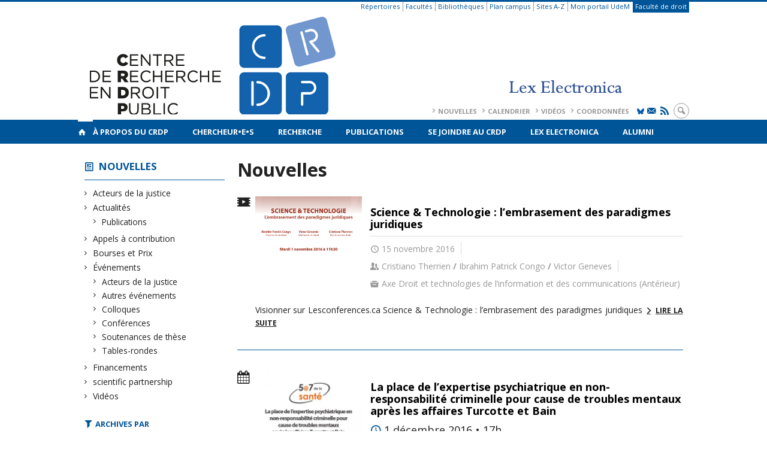

--- FILE ---
content_type: application/javascript
request_url: https://secure.openum.ca/assets/plugins/aggregator-openum/js/aggregator.js?ver=6.8.2
body_size: 5304
content:
(function() {
    jQuery(document).ready(function() {
        var aggTimer = false;
        var filterContainer = jQuery("#agg-openum-filter");
        var paginateContainer = jQuery("#agg-openum-paginate");
        var mainContainer = jQuery("#agg-openum");
        var currentPage = 1;
        var pages = [];
        var nbLines = 20;

        paginateContainer.on("click", "a", function(evt) {
            p = parseInt(jQuery(this).attr("data-page"));
            selectPage(p);
        });

        filterContainer.on("click", "a", function(evt) {
            evt.preventDefault();
            filterContainer.find("li").removeClass("active");
            jQuery(this)
                .closest("li")
                .addClass("active");
            mainContainer.removeClass().addClass(jQuery(this).attr("data-type"));
            calculate();
            mainContainer.scrollTop(0);
            mainContainer.css({
                height: pages.length > 0 ? pages[0].height - 25 : 500 + "px",
                width: pages.length > 0 ? pages[0].width + "px" : "100%"
            });
            paginate(1);
        });

        var selectPage = function(p) {
            if (!isNaN(p)) {
                if (p === 1) {
                    mainContainer.scrollTop(0);
                    mainContainer.css({ height: pages[p - 1].height - 25 + "px", width: pages[p - 1].width + "px" });
                } else if (typeof pages[p - 2] !== "undefined") {
                    mainContainer.css({ height: pages[p - 1].height - 25 + "px", width: pages[p - 1].width + "px" });
                    mainContainer.scrollTop(pages[p - 2].scroll);
                }
                paginate(p);
            }
        };

        var calculate = function() {
            console.log("calculate");
            var top = -1,
                width = {},
                height = 0,
                line = 0,
                scroll = 0,
                previouspos = false,
                views = [];

            mainContainer.css({ width: "auto" });
            jQuery(".agg-item:visible").each(function(index) {
                var position = jQuery(this).position();
                var bounds = jQuery(this)[0].getBoundingClientRect();
                if (typeof width[position.top] === "undefined") width[position.top] = 0;
                width[position.top] += bounds.width + 50;

                if (position.top !== top) {
                    line++;
                    top = position.top;
                    h = bounds.height + 50;
                    height += h;
                    scroll += h;

                    if (line === nbLines) {
                        mainContainer.css({ height: height - 25 + "px" });
                    }

                    if (line % nbLines === 0) {
                        var w = width[previouspos] && width[previouspos] > width[position.top] ? width[previouspos] : width[position.top];
                        views.push({ scroll: scroll, height: height, width: w });
                        height = 0;
                        width1 = 0;
                        width2 = 0;
                    }

                    previouspos = position.top;
                }
            });

            pages = views;
            if (!mainContainer.hasClass("loaded")) {
                mainContainer.addClass("loaded");
            }
        };

        var paginate = function(p = 1) {
            currentPage = p;
            var html = "";
            var start = currentPage - 2 > 0 ? currentPage - 2 : 1;
            var end = currentPage + 2 < pages.length ? currentPage + 2 : pages.length;

            for (var i = start; i <= end; i++) {
                var classes = i === p ? ' class="active slide"' : 'class="color"';
                html += '<li><a href="javascript:;" data-page="' + i + '"' + classes + ">" + i + "</a></li>";
            }

            if (start > 1) {
                html = '<li><a href="javascript:;" class="color" data-page="1">1</a></li><li class="color">...</li>' + html;
            }

            if (end < pages.length) {
                html +=
                    '<li class="color">...</li><li><a href="javascript:;" class="color" data-page="' +
                    pages.length +
                    '">' +
                    pages.length +
                    "</a></li>";
            }

            paginateContainer.html(html);
        };

        var lazyload = function() {
            mainContainer.find("img").each(function() {
                jQuery(this).attr("src", jQuery(this).data("src"));
            });
        };

        jQuery(window).on("resize", function() {
            if (aggTimer) clearTimeout(aggTimer);
            aggTimer = setTimeout(function() {
                calculate();
                paginate(currentPage);
                selectPage(currentPage);
            }, 500);
        });

        jQuery(window).on("load", function() {
            setTimeout(function() {
                lazyload();
            }, 500);
            calculate();
            paginate(currentPage);
            selectPage(currentPage);
        });
    });
})(jQuery);
